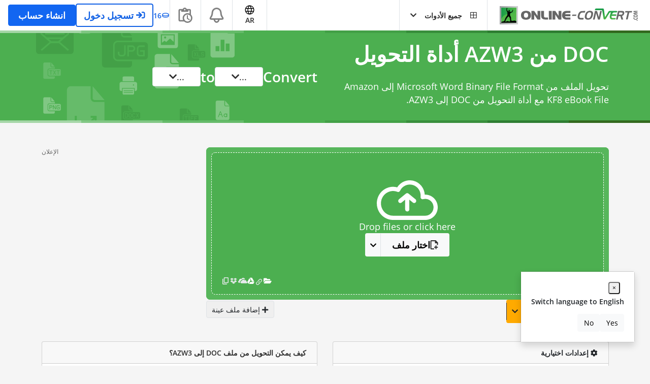

--- FILE ---
content_type: text/html; charset=utf-8
request_url: https://www.google.com/recaptcha/api2/aframe
body_size: 269
content:
<!DOCTYPE HTML><html><head><meta http-equiv="content-type" content="text/html; charset=UTF-8"></head><body><script nonce="m2TKK6HZ3psOevCz1X3J6g">/** Anti-fraud and anti-abuse applications only. See google.com/recaptcha */ try{var clients={'sodar':'https://pagead2.googlesyndication.com/pagead/sodar?'};window.addEventListener("message",function(a){try{if(a.source===window.parent){var b=JSON.parse(a.data);var c=clients[b['id']];if(c){var d=document.createElement('img');d.src=c+b['params']+'&rc='+(localStorage.getItem("rc::a")?sessionStorage.getItem("rc::b"):"");window.document.body.appendChild(d);sessionStorage.setItem("rc::e",parseInt(sessionStorage.getItem("rc::e")||0)+1);localStorage.setItem("rc::h",'1763401114779');}}}catch(b){}});window.parent.postMessage("_grecaptcha_ready", "*");}catch(b){}</script></body></html>

--- FILE ---
content_type: application/javascript; charset=UTF-8
request_url: https://www.online-convert.com/assets/dist/runtime.dc12d016.js
body_size: 3333
content:
try{let e="undefined"!=typeof window?window:"undefined"!=typeof global?global:"undefined"!=typeof globalThis?globalThis:"undefined"!=typeof self?self:{},t=(new e.Error).stack;t&&(e._sentryDebugIds=e._sentryDebugIds||{},e._sentryDebugIds[t]="52591b77-6cc8-4502-9461-24344347602a",e._sentryDebugIdIdentifier="sentry-dbid-52591b77-6cc8-4502-9461-24344347602a")}catch(e){}("undefined"!=typeof window?window:"undefined"!=typeof global?global:"undefined"!=typeof globalThis?globalThis:"undefined"!=typeof self?self:{}).SENTRY_RELEASE={id:"sat-client@v17.1.488"};!function(){"use strict";var e,t,n,r,o,c={},d={};function f(e){var t=d[e];if(void 0!==t)return t.exports;var n=d[e]={exports:{}};return c[e].call(n.exports,n,n.exports,f),n.exports}f.m=c,e=[],f.O=function(t,n,r,o){if(!n){var c=1/0;for(u=0;u<e.length;u++){n=e[u][0],r=e[u][1],o=e[u][2];for(var d=!0,a=0;a<n.length;a++)(!1&o||c>=o)&&Object.keys(f.O).every(function(e){return f.O[e](n[a])})?n.splice(a--,1):(d=!1,o<c&&(c=o));if(d){e.splice(u--,1);var i=r();void 0!==i&&(t=i)}}return t}o=o||0;for(var u=e.length;u>0&&e[u-1][2]>o;u--)e[u]=e[u-1];e[u]=[n,r,o]},f.n=function(e){var t=e&&e.__esModule?function(){return e.default}:function(){return e};return f.d(t,{a:t}),t},n=Object.getPrototypeOf?function(e){return Object.getPrototypeOf(e)}:function(e){return e.__proto__},f.t=function(e,r){if(1&r&&(e=this(e)),8&r)return e;if("object"==typeof e&&e){if(4&r&&e.__esModule)return e;if(16&r&&"function"==typeof e.then)return e}var o=Object.create(null);f.r(o);var c={};t=t||[null,n({}),n([]),n(n)];for(var d=2&r&&e;("object"==typeof d||"function"==typeof d)&&!~t.indexOf(d);d=n(d))Object.getOwnPropertyNames(d).forEach(function(t){c[t]=function(){return e[t]}});return c.default=function(){return e},f.d(o,c),o},f.d=function(e,t){for(var n in t)f.o(t,n)&&!f.o(e,n)&&Object.defineProperty(e,n,{enumerable:!0,get:t[n]})},f.f={},f.e=function(e){return Promise.all(Object.keys(f.f).reduce(function(t,n){return f.f[n](e,t),t},[]))},f.u=function(e){return e+"."+{275:"ae2292c3",298:"13caf4e9",323:"33cde73a",354:"b9e91c6d",500:"d19d122e",590:"1b260c5a",604:"e35bcdb9",661:"6cc92d7f",703:"af36d7bb",811:"866629e8",829:"7a6c1dbb",859:"91d557b1",900:"f0d8c900",903:"d712c42d",1083:"c8e95d7c",1105:"7f87e4ed",1264:"1f8fc4e2",1307:"c6f8a0a0",1460:"b97b8f5a",1587:"6c54a0f6",1710:"b708ba09",1850:"ad73831a",1957:"12882e7b",1981:"6a1d080e",1987:"df0060a8",2063:"8fb0dadd",2201:"6223a57c",2407:"94f6872a",2442:"c39ae68c",2445:"a0bdcd6c",2454:"37835dde",2490:"f7721ac1",2575:"a2e4836e",2669:"f63daf99",2670:"efbbc8c3",2844:"7e80c204",3054:"bce3ba18",3066:"f1908831",3283:"89a59c11",3288:"ce9857a2",3374:"724594ed",3640:"1f2667ad",3770:"3d290359",3828:"f6e30d84",3968:"55023613",3970:"9a800407",4133:"5786f134",4144:"0301602c",4159:"32021404",4444:"5a80a628",4631:"789aabff",4685:"01b5e909",4735:"2afaaf9e",4803:"3ed779ea",5006:"f370d20e",5092:"289543ac",5207:"2e3d38d4",5210:"c459ef06",5242:"6575d806",5450:"4d1690a6",5548:"100d6bd2",5608:"fc3a75a7",5611:"691434ef",5826:"707c97f7",5877:"fb372daa",5895:"3aa0589c",5920:"4ec1465d",5924:"9bcb5e2f",5981:"87ad272f",6020:"0443fa59",6080:"ae8836f2",6250:"5bf2e083",6257:"6251932f",6287:"9e38a471",6532:"6b346909",6631:"3ceeda9a",6748:"711356ae",6802:"be2248cf",6825:"eb9f548c",6901:"d625ad1c",6966:"247057b0",6978:"418ce555",7041:"346e65ab",7115:"a1db83cb",7211:"4396da72",7212:"635d64bf",7249:"58a9587c",7301:"05115f90",7343:"3f94d957",7420:"eab1b7e1",7503:"98bfe0e1",7576:"c318c62e",7917:"c564fd72",8153:"9b122b41",8173:"8b5de387",8238:"ad22fdfd",8408:"607d1c5b",8604:"0fde2eb2",8692:"7c7eaa0c",8700:"96c1d472",8740:"bd8c998e",8770:"e6176320",9057:"86546d43",9206:"220bf5e3",9347:"84f9fa54",9385:"c0866a91",9396:"4b471bc3",9418:"1b6ba959",9458:"cae79fb2",9682:"f97b71f6",9763:"7514382b",9827:"5ea2f07e"}[e]+".js"},f.miniCssF=function(e){return e+"."+{323:"85811c2a",500:"85811c2a",811:"49ecf76d",829:"970d404e",1105:"85811c2a",1460:"85811c2a",1710:"63b8ba36",2407:"85811c2a",2445:"02cb1d52",3066:"5bc7d5ad",3374:"70c892b2",3640:"85811c2a",3770:"85811c2a",4159:"85811c2a",4803:"4d67f360",5092:"02cb1d52",5207:"85811c2a",5210:"85811c2a",5826:"0ae9deba",5895:"716c993e",5920:"4bfde460",6080:"4d3981b3",6631:"85811c2a",6901:"d373b699",6966:"6c205c11",6978:"02cb1d52",7211:"85811c2a",7343:"85811c2a",7420:"465f8b9a",8238:"cb4c8f90",8692:"f105eb7a",8700:"a4896fdf",8740:"85811c2a",8801:"d26d2e7e",9396:"85811c2a",9458:"cb4c8f90"}[e]+".css"},f.g=function(){if("object"==typeof globalThis)return globalThis;try{return this||new Function("return this")()}catch(e){if("object"==typeof window)return window}}(),f.o=function(e,t){return Object.prototype.hasOwnProperty.call(e,t)},r={},o="online-convert:",f.l=function(e,t,n,c){if(r[e])r[e].push(t);else{var d,a;if(void 0!==n)for(var i=document.getElementsByTagName("script"),u=0;u<i.length;u++){var b=i[u];if(b.getAttribute("src")==e||b.getAttribute("data-webpack")==o+n){d=b;break}}d||(a=!0,(d=document.createElement("script")).charset="utf-8",f.nc&&d.setAttribute("nonce",f.nc),d.setAttribute("data-webpack",o+n),d.src=e),r[e]=[t];var l=function(t,n){d.onerror=d.onload=null,clearTimeout(s);var o=r[e];if(delete r[e],d.parentNode&&d.parentNode.removeChild(d),o&&o.forEach(function(e){return e(n)}),t)return t(n)},s=setTimeout(l.bind(null,void 0,{type:"timeout",target:d}),12e4);d.onerror=l.bind(null,d.onerror),d.onload=l.bind(null,d.onload),a&&document.head.appendChild(d)}},f.r=function(e){"undefined"!=typeof Symbol&&Symbol.toStringTag&&Object.defineProperty(e,Symbol.toStringTag,{value:"Module"}),Object.defineProperty(e,"__esModule",{value:!0})},f.p="/assets/dist/",function(){if("undefined"!=typeof document){var e=function(e){return new Promise(function(t,n){var r=f.miniCssF(e),o=f.p+r;if(function(e,t){for(var n=document.getElementsByTagName("link"),r=0;r<n.length;r++){var o=(d=n[r]).getAttribute("data-href")||d.getAttribute("href");if("stylesheet"===d.rel&&(o===e||o===t))return d}var c=document.getElementsByTagName("style");for(r=0;r<c.length;r++){var d;if((o=(d=c[r]).getAttribute("data-href"))===e||o===t)return d}}(r,o))return t();!function(e,t,n,r,o){var c=document.createElement("link");c.rel="stylesheet",c.type="text/css",f.nc&&(c.nonce=f.nc),c.onerror=c.onload=function(n){if(c.onerror=c.onload=null,"load"===n.type)r();else{var d=n&&n.type,f=n&&n.target&&n.target.href||t,a=new Error("Loading CSS chunk "+e+" failed.\n("+d+": "+f+")");a.name="ChunkLoadError",a.code="CSS_CHUNK_LOAD_FAILED",a.type=d,a.request=f,c.parentNode&&c.parentNode.removeChild(c),o(a)}},c.href=t,n?n.parentNode.insertBefore(c,n.nextSibling):document.head.appendChild(c)}(e,o,null,t,n)})},t={9121:0};f.f.miniCss=function(n,r){t[n]?r.push(t[n]):0!==t[n]&&{323:1,500:1,811:1,829:1,1105:1,1460:1,1710:1,2407:1,2445:1,3066:1,3374:1,3640:1,3770:1,4159:1,4803:1,5092:1,5207:1,5210:1,5826:1,5895:1,5920:1,6080:1,6631:1,6901:1,6966:1,6978:1,7211:1,7343:1,7420:1,8238:1,8692:1,8700:1,8740:1,8801:1,9396:1,9458:1}[n]&&r.push(t[n]=e(n).then(function(){t[n]=0},function(e){throw delete t[n],e}))}}}(),function(){f.b="undefined"!=typeof document&&document.baseURI||self.location.href;var e={9121:0,8801:0,6210:0,1350:0};f.f.j=function(t,n){var r=f.o(e,t)?e[t]:void 0;if(0!==r)if(r)n.push(r[2]);else if(/^(1350|6210|8801|9121)$/.test(t))e[t]=0;else{var o=new Promise(function(n,o){r=e[t]=[n,o]});n.push(r[2]=o);var c=f.p+f.u(t),d=new Error;f.l(c,function(n){if(f.o(e,t)&&(0!==(r=e[t])&&(e[t]=void 0),r)){var o=n&&("load"===n.type?"missing":n.type),c=n&&n.target&&n.target.src;d.message="Loading chunk "+t+" failed.\n("+o+": "+c+")",d.name="ChunkLoadError",d.type=o,d.request=c,r[1](d)}},"chunk-"+t,t)}},f.O.j=function(t){return 0===e[t]};var t=function(t,n){var r,o,c=n[0],d=n[1],a=n[2],i=0;if(c.some(function(t){return 0!==e[t]})){for(r in d)f.o(d,r)&&(f.m[r]=d[r]);if(a)var u=a(f)}for(t&&t(n);i<c.length;i++)o=c[i],f.o(e,o)&&e[o]&&e[o][0](),e[o]=0;return f.O(u)},n=self.webpackChunkonline_convert=self.webpackChunkonline_convert||[];n.forEach(t.bind(null,0)),n.push=t.bind(null,n.push.bind(n))}()}();

--- FILE ---
content_type: application/javascript; charset=utf-8
request_url: https://fundingchoicesmessages.google.com/f/AGSKWxVUPQqZuFMAUikFnbw1hv5cliV-gZoNRmHYs0uyhXTnaRA_LQt986My-obRIuIqgX683GDzIx7zzL5wRs2Fgk8EreaY6eE5hLg-q3ehc7raPTucM2bXkrVRhgbMAOWhvMWlqyosB3WRjN39EK_Ar7qs7vERn_WqWLyrH16FWDY0Pf7oFRvNH1qB-bgn/_/horizontalAd./advert6.-ads/oas//ad-api-/openx.
body_size: -1284
content:
window['635ed3fe-d3f1-4e9d-bf8f-707080eec0c5'] = true;